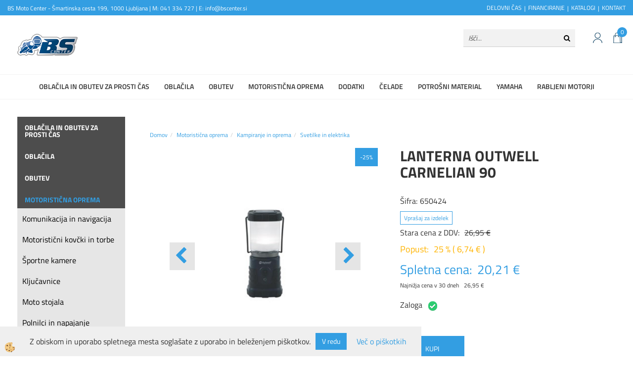

--- FILE ---
content_type: text/html
request_url: https://www.bscenter.si/motoristicna-oprema/kampiranje-in-oprema/orodje-in-dodatki/lanterna-outwell-carnelian-90/650424
body_size: 20044
content:
<!DOCTYPE html><html lang="sl"><head><meta charset="utf-8"><title>Lanterna Outwell Carnelian 90</title>
<meta name="description" content="Svetilke in elektrika. Kampiranje in oprema. Motoristična oprema. Lanterna Outwell Carnelian 90. " />
<meta name="keywords" content="Svetilke, elektrika, Kampiranje, oprema, Motoristična, oprema,Lanterna, Outwell, Carnelian, 90, " />
<link rel="alternate" hreflang="sl" href="/motoristicna-oprema/kampiranje-in-oprema/orodje-in-dodatki/lanterna-outwell-carnelian-90/650424" />
<link rel="alternate" href="/motoristicna-oprema/kampiranje-in-oprema/orodje-in-dodatki/lanterna-outwell-carnelian-90/650424" hreflang="x-default" /><link rel="canonical" href="https://www.bscenter.si/motoristicna-oprema/kampiranje-in-oprema/orodje-in-dodatki/lanterna-outwell-carnelian-90/650424" />
<meta property="fb:app_id" content="https://www.facebook.com/pages/Bs-center/341698028030?ref=hl" />
<meta property="og:title" content="Lanterna Outwell Carnelian 90" />
<meta property="og:image" content="https://www.bscenter.si/media/slikeIT/650424.jpg" />
<meta property="og:type" content="product" />
<meta property="og:url" content="https://www.bscenter.si/motoristicna-oprema/kampiranje-in-oprema/orodje-in-dodatki/lanterna-outwell-carnelian-90/650424" />
<meta property="og:description" content="" />
<script type="text/javascript">document.addEventListener("DOMContentLoaded", function(event) {ExternalJSArtikelView(96634,131024,'sl');});</script><meta name="viewport" content="width=device-width, initial-scale=1.0"><link rel="stylesheet" href="/skins/general.css?ver=1"><link rel="stylesheet" href="/skins/body.css?ver=1"><link rel="icon" href="/favicon.ico" /><script defer type="text/javascript" src="/js/all.js?5.702" onload="Initialize();"></script><script defer type="text/javascript" src="/js/js_swiper.js?5.702"></script><script defer type="text/javascript" src="/js/sl/js_validation.js?5.702"></script><script defer type="text/javascript" src="/js/sl/js_custom.js?5.702"></script><script type="text/javascript">
(function(w,d,s,l,i){w[l]=w[l]||[];w[l].push({'gtm.start': 
new Date().getTime(),event:'gtm.js'});var f=d.getElementsByTagName(s)[0], 
j=d.createElement(s),dl=l!='dataLayer'?'&l='+l:'';j.async=true;j.src=
'//www.googletagmanager.com/gtm.js?id='+i+dl;f.parentNode.insertBefore(j,f);
})(window,document,'script','dataLayer','GTM-TGF4K7');
</script></head><body class="p-sl  wsdetailart">
<noscript><iframe src="//www.googletagmanager.com/ns.html?id=GTM-TGF4K7" height="0" width="0" style="display:none;visibility:hidden"></iframe></noscript><div id="boostpage"></div><div class="modal fade" id="elModal" tabindex="-1" role="dialog" aria-labelledby="elModal" aria-hidden="true"><div class="modal-dialog" id="elModalDialog"><div class="modal-content"><div class="modal-header" id="elModalHeaderId">vsebina glave</div><div class="modal-body" id="elModalBodyId">vsebina body</div><div class="modal-footer" id="elModalFooterId"></div></div></div></div><script></script><div id="fb-root"></div><script>console.log('Facebook social  = ok');window.fbAsyncInit = function() {
FB.init({appId      : 'https://www.facebook.com/pages/Bs-center/341698028030?ref=hl',cookie     : true,  xfbml      : true,  version    : 'v6.0' });
};</script><div class="global_containter posebna">
    <div class="cart_top" id="cart_top"><div class="carttop"> <div class="jeziki"><div class="lan_a_sl"><a href="/domov">sl</a></div></div> <div class="kosaricaakcije"><div class="kosaricaakcije_prijavi"><a href="#" rel="nofollow" data-toggle="modal" data-target="#sheet" id="see"><i class="fa fa-user"></i><span>Prijavi se</span></a></div><div class="kosaricaakcije_registriraj"><a href="#" rel="nofollow" data-toggle="modal" data-target="#sheet2" id="see2"><i class="fa fa-unlock-alt"></i><span>Registriraj se</span></a></div><div class="kosaricaakcije_forgotpass"><a href="#" rel="nofollow" data-toggle="modal" data-target="#sheet3" id="see3"><i class="fa fa-question"></i><span>Ste pozabili geslo?</span></a></div></div> <div class="stanjekosarice"><div id="cart_info"><div class="stanjekosarice_carticon"><a href="#" rel="nofollow" data-toggle="modal" data-target="#popupCart"><img src="/images/site/cart.png" alt="Vaša košarica" /></a></div><div class="stanjekosarice_stanje" id="sitecart_vasakosara"><a href="#" rel="nofollow" data-toggle="modal" data-target="#popupCart"><i class="fa fa-shopping-cart"></i><span>Vaša košarica je še prazna</span></a></div></div></div> <div class="wishlist"></div> </div> <div class="modal fade" id="popupCart" tabindex="-1" role="dialog" aria-labelledby="popupCart" aria-hidden="true"><div class="modal-dialog">	<div class="modal-content">		<div class="modal-header"><button type="button" class="close" data-dismiss="modal" aria-hidden="true"><i class="fa fa-times"></i></button><div class="modal-title h4">Stanje košarice</div></div>		<div class="modal-body">Vaša košarica je še prazna</div>		<div class="modal-footer">			<button type="button" class="btn btn-default" data-dismiss="modal">Zapri košarico</button>		</div>	</div></div></div> <div class="modal fade" id="sheet" tabindex="-1" role="dialog" aria-labelledby="sheet" aria-hidden="true">	<div class="modal-dialog">	 <div class="modal-content"> <form method="post" id="frmlogin" name="frmlogin" action="#">	  <div class="modal-header"><button type="button" class="close" data-dismiss="modal" aria-hidden="true"><i class="fa fa-times"></i></button><div  class="modal-title h4">Prijavite se v spletno trgovino</div></div> 	 <div class="modal-body">		  <div class="row loginmodal">			  <div class="carttop_inputs_medium"><div class="form-group"><input class="form-control" name="form_username" type="email" placeholder="Uporabniško ime" /></div></div>		 		<div class="carttop_inputs_medium"><div class="form-group"><input class="form-control" name="form_password" type="password" placeholder="Geslo" /></div></div>			</div>		 </div>    <div class="modal-footer">			<button class="btn btn-primary" type="button" id="fbLogin">Facebook login</button><script>function statusChangeCallback(response) {console.log('statusChangeCallback');console.log(response);if (response.status === 'connected') {LoginInFBAPI();} else {console.log('Please log into this webpage.');}}function checkLoginState() {FB.getLoginStatus(function(response) { statusChangeCallback(response);});}function LoginInFBAPI() {console.log('Welcome!  Fetching your information.... ');FB.api('/me?fields=email,name,first_name,last_name', function(res){var name = res.name;var email = res.email;var first_name=res.first_name;var last_name=res.last_name;if (res.email!=''){setCookie('facebook-email', res.email, 1);}var fid = res.id;$.ajax({type: 'POST',url: '/ajax_fbreglogin.asp',async: false,data: {'name':name,'first_name':first_name, 'last_name':last_name,'email': email,'fid':fid},success: function(data){$('#fbLogin').hide();},complete: function() {window.location.reload();},error: function(xhr, textStatus, errorThrown) {console.log('ajax loading error...');return false;}});});}document.addEventListener('DOMContentLoaded', function(event){$('#fbLogin').on('click', function(){FB.getLoginStatus(function(response) { if (response.status === 'connected') {LoginInFBAPI();} else{FB.login(function(response) {LoginInFBAPI();}, {scope: 'public_profile,email'});}});});});</script>			<a href="#" rel="nofollow" data-toggle="modal" data-target="#sheet3" id="see3"><span>Ste pozabili geslo?</span></a>     <button type="button" class="btn btn-default" data-dismiss="modal">Zapri</button>     <button type="submit" class="btn btn-primary">Prijavi</button>    </div>	 </form>   </div>  </div> </div> <div class="modal fade" id="sheet2" tabindex="-1" role="dialog" aria-labelledby="sheet2" aria-hidden="true">	 <div class="modal-dialog">		<div class="modal-content">		 <div class="modal-header"><button type="button" class="close" data-dismiss="modal" aria-hidden="true"><i class="fa fa-times" ></i></button><div class="modal-title h4">Registracija</div>		<div class="modal-texttop"><p>&nbsp;</p>

<p>&nbsp;</p>
</div>		</div> 	 <div class="modal-body"><div id="skrijse"><ul class="nav nav-tabs">	<li class="active"><a href="#regfizicne" data-toggle="tab">REGISTRACIJA (fizične osebe)</a></li>	<li><a href="#regpravne" data-toggle="tab">REGISTRACIJA (pravne osebe)</a></li></ul></div><div class="tab-content"> <div class="tab-pane active" id="regfizicne">		<form method="post" name="frmregfiz" id="frmregfiz" action="#">			<input type="hidden" name="partner" value="1" />			<input type="hidden" name="baza" value="gen116" />			<div class="row"><div class="carttop_maintitle"><p>Registracija za fizične osebe</p></div></div>			<div class="row loginmodal">				<div class="carttop_inputs_medium"><div class="form-group"><input class="form-control" autocomplete="email" type="text" name="form_email" value="" placeholder="Email:" /></div></div>				<div class="carttop_inputs_medium"><div class="form-group"><input class="form-control" autocomplete="email" type="text"  name="form_email2" value="" maxlength="50" placeholder="Ponovi Email:" /></div></div>				<div class="carttop_inputs_medium"><div class="form-group"><input class="form-control" type="password" name="form_geslo"  maxlength="50" placeholder="Geslo:" /></div></div>				<div class="carttop_inputs_medium"><div class="form-group"><input class="form-control" type="password" name="form_geslo2" maxlength="50"  placeholder="Ponovi Geslo:" /></div></div>			</div>			<div class="row"><div class="carttop_maintitle"><p>Kontaktni podatki</p></div></div>			<div class="row loginmodal">				<div class="carttop_inputs_xlarge"><div class="form-group" id="SelectCboxDrzFiz"></div></div>				<div class="carttop_inputs_medium"><div class="form-group"><input class="form-control" autocomplete="given-name" type="text" name="kime" value="" maxlength="50" placeholder="Ime:" /></div></div>				<div class="carttop_inputs_medium"><div class="form-group"><input class="form-control" autocomplete="family-name" type="text" name="kpriimek" value="" maxlength="50" placeholder="Priimek:" /></div></div>				<div class="carttop_inputs_xlarge"><div class="form-group"><input class="form-control" autocomplete="street-address" type="text" name="knaslov" value="" maxlength="50" placeholder="Naslov:" /></div></div>				<div class="carttop_inputs_small"><div class="form-group"><input class="form-control" autocomplete="postal-code" onkeyup="FillPostName(this, $('#cboxRegFiz').val(),'kkrajfiz');" type="text"  name="kpostnast"  value="" placeholder="Poštna št." /></div></div>				<div class="carttop_inputs_large"><div class="form-group"><input class="form-control" autocomplete="address-level2" type="text" name="kkraj" id="kkrajfiz" value="" maxlength="50" placeholder="Poštna številka / pošta:" /></div></div>				<div class="carttop_inputs_medium"><div class="form-group"><input class="form-control" autocomplete="tel" type="text" name="ktelefon" value="" maxlength="50" placeholder="Telefon:"></div></div>				<div class="carttop_inputs_large"><div class="form-group"><input class="form-checkbox" type="checkbox" name="cboxGdprSpl"/>Strinjam se s&nbsp;<a onclick="ShowModalPopup('/ajax_splosnipogoji.asp?mid=sl','','elModal-lg OnTop');" title="terms">splošnimi pogoji poslovanja podjetja</a></div></div>				<div class="carttop_inputs_large"><div class="form-group"><input class="form-checkbox" type="checkbox" name="cboxGdprSeg"/>Strinjam se z uporabo podatkov za namen profiliranja/segmentiranja</div></div>			</div>   <div class="register_frmbtn"><div class="modal-textbottom"></div><button class="btn btn-primary" type="button" id="fbRegister">Facebook login</button><script>function statusChangeCallback(response) {console.log('statusChangeCallback');console.log(response);if (response.status === 'connected') {LoginInFBAPI();} else {console.log('Please log into this webpage.');}}function checkLoginState() {FB.getLoginStatus(function(response) { statusChangeCallback(response);});}function LoginInFBAPI() {console.log('Welcome!  Fetching your information.... ');FB.api('/me?fields=email,name,first_name,last_name', function(res){var name = res.name;var email = res.email;var first_name=res.first_name;var last_name=res.last_name;if (res.email!=''){setCookie('facebook-email', res.email, 1);}var fid = res.id;$.ajax({type: 'POST',url: '/ajax_fbreglogin.asp',async: false,data: {'name':name,'first_name':first_name, 'last_name':last_name,'email': email,'fid':fid},success: function(data){$('#fbRegister').hide();},complete: function() {window.location.reload();},error: function(xhr, textStatus, errorThrown) {console.log('ajax loading error...');return false;}});});}document.addEventListener('DOMContentLoaded', function(event){$('#fbRegister').on('click', function(){FB.getLoginStatus(function(response) { if (response.status === 'connected') {LoginInFBAPI();} else{FB.login(function(response) {LoginInFBAPI();}, {scope: 'public_profile,email'});}});});});</script>	<button type="button" class="btn btn-default" data-dismiss="modal">Zapri</button> <button type="submit" class="btn btn-primary">Registriraj se</button></div>		</form> </div><div class="tab-pane" id="regpravne">		<form name="frmregpra" id="frmregpra" method="post" action="#" novalidate="novalidate" >			<input type="hidden" name="partner" value="2" />			<input type="hidden" name="baza" value="gen116" />			<input type="hidden" id="taxvalid" name="taxvalid" value="false" />    		<div class="row"><div class="carttop_maintitle"><p>Registracija za pravne osebe</p></div></div>			<div class="row loginmodal">    		<div class="carttop_inputs_medium"><div class="form-group"><input class="form-control" type="text" name="form_email" value="" maxlength="50" placeholder="Email:" /></div></div>    		<div class="carttop_inputs_medium"><div class="form-group"><input class="form-control" type="text" name="form_email2" value="" maxlength="50" placeholder="Ponovi Email:" /></div></div>    		<div class="carttop_inputs_medium"><div class="form-group"><input class="form-control" type="password"  name="form_geslo" value="" maxlength="50" placeholder="Geslo:" /></div></div>    		<div class="carttop_inputs_medium"><div class="form-group"><input class="form-control" type="password"  name="form_geslo2" value="" maxlength="50" placeholder="Ponovi Geslo:" /></div></div>		</div>    		<div class="row"><div class="carttop_maintitle"><p>Podatki podjetja</p></div></div>			<div class="row loginmodal"><div class="carttop_inputs_medium"><div class="form-group vatinput"><select id="vatnumberprefix" name="vatnumberprefix" class="vatpredpona"><option selected="selected">SI</option></select><input class="form-control" type="text" name="form_davcna" id="vatnumber" value="" maxlength="20" placeholder="Davčna številka" /></div></div>				<div class="carttop_inputs_small"><div class="form-group"><button id="vatbuttoncheckerreg" type="button" onclick="CheckVatNumberReg('VALID','NOT VALID', 'False');" class="btn btn-default">Preveri</button></div></div>				<div class="carttop_inputs_small"><div class="form-group" id="tax_response"></div></div>    		<div class="carttop_inputs_large"><div class="form-group"><input class="form-control" type="text" name="form_podjetje" value="" maxlength="52" placeholder="Ime podjetja:" /></div></div>    		<div class="carttop_inputs_xlarge"><div class="form-group"><input class="form-control" type="text" name="form_naslov" value="" maxlength="100" placeholder="Naslov:" /></div></div>    		<div class="carttop_inputs_small"><div class="form-group"><input class="form-control" type="text" name="form_postnast"  value="" placeholder="Poštna št." /></div></div>			<div class="carttop_inputs_large"><div class="form-group"><input class="form-control" type="text" name="form_kraj" value="" maxlength="50" placeholder="Poštna številka / pošta:" /></div></div>		</div>    		<div class="row"><div class="carttop_maintitle"><p>Kontaktni podatki</p></div></div>			<div class="row loginmodal">				<div class="carttop_inputs_xlarge"><div class="form-group" id="SelectCboxDrzPra"></div></div>				<div class="carttop_inputs_medium"><div class="form-group"><input class="form-control" type="text" name="kime" value="" maxlength="50" placeholder="Ime:" /></div></div>				<div class="carttop_inputs_medium"><div class="form-group"><input class="form-control" type="text" name="kpriimek" value="" maxlength="50" placeholder="Priimek:" /></div></div>				<div class="carttop_inputs_xlarge"><div class="form-group"><input class="form-control" type="text" name="knaslov" value="" maxlength="50" placeholder="Naslov:" /></div></div>				<div class="carttop_inputs_small"><div class="form-group"><input class="form-control" type="text" onkeyup="FillPostName(this, $('#cboxRegPra').val(),'kkrajpra');" name="kpostnast" value="" placeholder="Poštna št." /></div></div>				<div class="carttop_inputs_large"><div class="form-group"><input class="form-control" type="text" name="kkraj" id="kkrajpra" value="" maxlength="50" placeholder="Poštna številka / pošta:" /></div></div>				<div class="carttop_inputs_medium"><div class="form-group"><input class="form-control" type="text" name="ktelefon" value="" maxlength="50" placeholder="Telefon:"></div></div>				<div class="carttop_inputs_large"><div class="form-group"><input class="form-checkbox" type="checkbox" name="cboxGdprSpl"/>Strinjam se s&nbsp;<a onclick="ShowModalPopup('/ajax_splosnipogoji.asp?mid=sl','','elModal-lg OnTop');" title="terms">splošnimi pogoji poslovanja podjetja</a></div></div>				<div class="carttop_inputs_large"><div class="form-group"><input class="form-checkbox" type="checkbox" name="cboxGdprSeg"/>Strinjam se z uporabo podatkov za namen profiliranja/segmentiranja</div></div>		</div>   <div class="register_frmbtn">	<button type="button" class="btn btn-default" data-dismiss="modal">Zapri</button> <button type="submit" class="btn btn-primary">Registriraj se</button></div>		</form></div></div></div></div></div></div><div class="modal fade" id="sheet3" tabindex="-1" role="dialog" aria-labelledby="sheet3" aria-hidden="true">		<form method="post" id="frmforgotpass" name="frmforgotpass">		<input type="hidden" name="tokenforgotpass" value="397117584"/>		<div class="modal-dialog">			<div class="modal-content">				<div class="modal-header"><button type="button" class="close" data-dismiss="modal" aria-hidden="true"><i class="fa fa-times"></i></button><div class="modal-title h4">Ste pozabili geslo?</div></div> 			<div class="modal-body">						<div class="row loginmodal"><div class="carttop_inputs_xlarge"><div class="form-group"><input class="form-control" name="form_forgotemail" id="form_forgotemail" type="email" placeholder="Email:"></div></div></div>						<div class="divSuccess" id="divSuccess"></div>				</div>      <div class="modal-footer">        <button type="button" class="btn btn-default" data-dismiss="modal">Zapri</button>        <button type="submit" class="btn btn-primary">Pošljite mi geslo</button>      </div>    </div>  </div>	</form></div><script type="text/javascript">document.addEventListener("DOMContentLoaded", function(event) { LoadDrzave('sl');$('#sheet2').on('show.bs.modal', function (e){$('#frmregfiz').bootstrapValidator({message: 'Polje je obvezno',feedbackIcons: {valid: 'fa fa-check', invalid: 'fa fa-times', validating: 'fa fa-refresh'},submitHandler: function(validator, form, submitButton) {RegisterUser(form, 'sl', validator);},fields: { form_email: {validators: {notEmpty: {message: 'Polje je obvezno'},emailAddress: {message: 'Prosimo vpišite pravi E-naslov'},stringLength: { min: 0, message: 'Uporabnik z emailom že obstaja'},}},form_email2: {validators: {notEmpty: {message: 'Polje je obvezno'},identical:{field:'form_email',message:'Email naslova se ne ujemata'},stringLength: { min: 0, message: 'Email naslova se ne ujemata'},}},form_geslo: {validators: {notEmpty: {message: 'Polje je obvezno'},stringLength: { min: 6,max: 30, message: 'Polje zahteva 6 znakov'},}},form_geslo2: {validators: {notEmpty: {message: 'Polje je obvezno'},identical:{field:'form_geslo',message:'Gesli se ne ujemata'},}},kime: {validators: {notEmpty: {message: 'Polje je obvezno'},stringLength: { min: 2, max:50, message: 'Polje zahteva 2 znakov'},}},kpriimek: {validators: {notEmpty: {message: 'Polje je obvezno'},stringLength: { min: 3, max:50, message: 'Polje zahteva 5 znakov'},}},ktelefon: {validators: {notEmpty: {message: 'Polje je obvezno'},stringLength: { min: 9, max:20, message: 'Polje zahteva 9 znakov'},}},knaslov: {validators: {notEmpty: {message: 'Polje je obvezno'},stringLength: { min: 3, max:50, message: 'Polje zahteva 5 znakov'},}},kpostnast: {validators: {notEmpty: {message: 'Polje je obvezno'},}},kkraj: {validators: {notEmpty: {message: 'Polje je obvezno'},stringLength: { min: 2, max:50, message: 'Polje zahteva 2 znakov'},}},cboxGdprSpl: {validators: {notEmpty: {message: 'Polje je obvezno'},}},}});});$('#sheet2').on('show.bs.modal', function (e){$('#frmregpra').bootstrapValidator({message: 'Polje je obvezno',feedbackIcons: {valid: 'fa fa-check', invalid: 'fa fa-times', validating: 'fa fa-refresh'},submitHandler: function(validator, form, submitButton) {RegisterUser(form, 'sl', validator);},fields: { form_email: {validators: {notEmpty: {message: 'Polje je obvezno'},emailAddress: {message: 'Prosimo vpišite pravi E-naslov'},stringLength: { min: 0, message: 'Uporabnik z emailom že obstaja'},}},form_email2: {validators: {identical:{field:'form_email', message:'Prosimo vpišite pravi E-naslov'},stringLength: { min: 0, message: 'Email naslova se ne ujemata'},}},form_geslo: {validators: {notEmpty: {message: 'Polje je obvezno'},stringLength: { min: 6,max: 30, message: 'Polje zahteva 6 znakov'},}},form_geslo2: {validators: {notEmpty: {message: 'Polje je obvezno'},identical:{field:'form_geslo',message:'Gesli se ne ujemata'},}},form_davcna: {validators: {notEmpty: {message: 'Polje je obvezno'},}},form_ddvDa: {validators: {notEmpty: {message: 'Polje je obvezno'},}},form_podjetje: {validators: {notEmpty: {message: 'Polje je obvezno'},stringLength: { min: 4, max:50, message: 'Polje zahteva 5 znakov'},}},form_naslov: {validators: {notEmpty: {message: 'Polje je obvezno'},stringLength: { min: 4, max:50, message: 'Polje zahteva 5 znakov'},}},form_postnast: {validators: {notEmpty: {message: 'Polje je obvezno'},}},form_kraj: {validators: {notEmpty: {message: 'Polje je obvezno'},stringLength: { min: 2, max:50, message: 'Polje zahteva 2 znakov'},}},kime: {validators: {notEmpty: {message: 'Polje je obvezno'},stringLength: { min: 2, max:50, message: 'Polje zahteva 2 znakov'},}},kpriimek: {validators: {notEmpty: {message: 'Polje je obvezno'},stringLength: { min: 2, max:50, message: 'Polje zahteva 2 znakov'},}},ktelefon: {validators: {notEmpty: {message: 'Polje je obvezno'},stringLength: { min: 9, max:20, message: 'Polje zahteva 9 znakov'},}},knaslov: {validators: {notEmpty: {message: 'Polje je obvezno'},stringLength: { min: 3, max:50, message: 'Polje zahteva 5 znakov'},}},kpostnast: {validators: {notEmpty: {message: 'Polje je obvezno'},}},kkraj: {validators: {notEmpty: {message: 'Polje je obvezno'},stringLength: { min: 2, max:50, message: 'Polje zahteva 2 znakov'},}},cboxGdprSpl: {validators: {notEmpty: {message: 'Polje je obvezno'},}},}});});$('#sheet3').on('show.bs.modal', function (e){$('#frmforgotpass').bootstrapValidator({message: 'Polje je obvezno',feedbackIcons: {valid: 'fa fa-unlock', invalid: 'fa fa-times', validating: 'fa fa-refresh'},submitHandler: function(validator, form, submitButton) {ForgetPassword(form, validator);},
fields: { form_forgotemail: {validators: {notEmpty: {message: 'Polje je obvezno'},emailAddress: {message: 'Prosimo vpišite pravi E-naslov'},stringLength: { min: 0, message: 'Uporabnik z email naslovom ne obstaja'},}},}});});$('#sheet').on('show.bs.modal', function (e){$('#frmlogin').bootstrapValidator({live: 'disabled',message: 'Polje je obvezno',feedbackIcons: {valid: 'fa fa-unlock', invalid: 'fa fa-times', validating: 'fa fa-refresh'},submitHandler: function(validator, form, submitButton) {LoginAuth(form, validator);},fields: { form_username: { validators: {notEmpty: {message: 'Polje je obvezno'},stringLength: {min: 4,message: 'Polje je obvezno'},}},form_password: {validators: {notEmpty: {message: 'Polje je obvezno'},stringLength: {min: 1,message: 'Geslo ni pravilno'},}}}});}); });</script> <script>document.addEventListener('DOMContentLoaded', function(event){
(function(d, s, id) {
var js, fjs = d.getElementsByTagName(s)[0];if (d.getElementById(id)) return;js = d.createElement(s); js.id = id;js.src = "//connect.facebook.net/en_US/sdk.js";fjs.parentNode.insertBefore(js, fjs);}(document, 'script', 'facebook-jssdk'));
});</script></div>
    <div class="mobilemenu" id="mobilemenu">
        <div class="close_m_menu"><a id="close_m_menu"><i class="fa fa-close"></i></a></div>
        
    </div>
    <section class="headtop">
        <div class="container">
            <div class="row">
                <div class="htbox"><p>BS Moto Center - &Scaron;martinska cesta 199, 1000 Ljubljana | M: 041 334 727 | E: info@bscenter.si</p>
</div>
                <div class="htbox"><ul>
	<li><a href="https://www.bscenter.si/o_podjetju">DELOVNI ČAS</a></li>
	<li><a href="https://www.bscenter.si/financiranje">FINANCIRANJE</a></li>
	<li><a href="https://www.bscenter.si/katalogi">KATALOGI</a></li>
	<li><a href="https://www.bscenter.si/kontakt">KONTAKT</a></li>
</ul>
</div>             
            </div>
        </div>
    </section>
    <header class="header" id="myheader">
        <div class="container">
            <div class="row">
                <div class="logo"><div class="innerbox"><a href="/domov" ><img src="/images/site/sl/logo.png" alt="Element B2B" title="Element B2B" /></a></div></div>
                <div class="mobile_cart_menu visible-xs"><a data-toggle="collapse" data-target=".navbar-collapse"><i class="fa fa-bars"></i></a></div>
                <div class="headiconsbox">
                    <!-- <div class="langopen" id="langopen"><a onclick="ToggleLang();" id="showlang"><img alt="" src="/images/site/lang.png"/></a></div> -->
                    <div class="cartopen"><a href="#" rel="nofollow" data-toggle="modal" data-target="#popupCart"><img alt="" src="/images/site/cart.png"/><span id="sccount"></span></a></div>
                    <div class="profileopen" id="profileopen"><a onclick="ToggleProfile();" id="showprofile"><img alt="" src="/images/site/user.png"/></a></div>
                </div>
                <div class="searchbox"><form role="form" method="post" id="webshopsearchbox" action="/default.asp?mid=sl&amp;pID=webshopsearch"><div class="input-group"><input class="form-control" type="text" name="txtsearchtext" id="txtsearchtext" value="" placeholder="Išči..."/><span class="input-group-btn"><button id="src_button" class="btn btn-default" type="submit"><i class="fa fa-search"></i><span>IŠČI</span></button></span></div></form></div>
            </div>
        </div>
        <nav><div class="container"><div class="row"><div class="navbar-collapse collapse"><ul class="nav navbar-nav"><li class=""><a  href="/default.asp?mid=sl&pid=modul_it&wid=54976">Oblačila in obutev za prosti čas</a></li><li class=""><a  href="/moto-oblacila">Oblačila</a></li><li class=""><a  href="/obutev">Obutev</a></li><li class="active"><a  href="/motoristicna_oprema">Motoristična oprema</a></li><li class=""><a  href="/dodatki">Dodatki</a></li><li class=""><a  href="/celade">Čelade</a></li><li class=""><a  href="/potrosni_material">Potrošni material</a></li><li class=""><a  href="/yamaha_1">Yamaha</a></li><li class=""><a  href="/default.asp?mid=sl&pid=modul_it&wid=54892">Rabljeni motorji</a></li><li id="xxfinanciranje1" class=""><a  href="/financiranje_1">Financiranje</a></li><li id="xxposebnaponudba1" class=""><a  href="/outlet">Outlet</a></li><li id="xxrabljenimotorji" class=""><a  href="/rabljeni-motorji">Rabljeni motorji</a></li><script type="text/javascript">document.addEventListener("DOMContentLoaded", function(event) { });</script></ul></div></div></div></nav>
    </header>
    <section class="mainbanner" id="mainbanner"><div class="container"></div></section>
    <section class="maincontent">
        <div class="container">
            <div class="row">
                <div class="mainfull w1">
                        <div class="innerbox">
                            <div class="row">
                                <div class="mainleft art1 news1">
                                    <div class="seknavi"><div class="naviit_menu"><div id="navi_it" class="navi_it arrowlistmenu"><ul><li name="navi54976" id="navi54976"><a href="/default.asp?mid=sl&pid=modul_it&wid=54976"><span>Oblačila in obutev za prosti čas</span></a><ul></ul></li></ul><ul><li name="navi6389" id="navi6389" class="submenu"><a href="#"><span>Oblačila</span></a><ul><li name="navi6401" id="navi6401" class="submenu2 sekundarna"><a href="/motoristicne_hlace">Motoristične hlače</a><ul><li name="navi6403" id="navi6403"  class="terciarna"><a href=" /moske_tekstilne_hlace">Moške tekstilne hlače</a></li><li name="navi15612" id="navi15612"  class="terciarna"><a href=" /default.asp?mid=sl&pid=modul_it&wid=15612">Ženske tekstilne hlače</a></li><li name="navi6404" id="navi6404"  class="terciarna"><a href=" /moske_usnjene_hlace">Moške usnjene hlače</a></li><li name="navi6406" id="navi6406"  class="terciarna"><a href=" /zenske_usnjene_hlace">Ženske usnjene hlače</a></li><li name="navi15611" id="navi15611"  class="terciarna"><a href=" /default.asp?mid=sl&pid=modul_it&wid=15611">Otroške moto hlače</a></li></ul></li><li name="navi6407" id="navi6407" class="submenu2 sekundarna"><a href="/motoristicne_jakne">Motoristične jakne</a><ul><li name="navi6408" id="navi6408"  class="terciarna"><a href=" /moske_tekstilne_jakne">Moške tekstilne jakne</a></li><li name="navi15615" id="navi15615"  class="terciarna"><a href=" /default.asp?mid=sl&pid=modul_it&wid=15615">Ženske tekstilne jakne</a></li><li name="navi6409" id="navi6409"  class="terciarna"><a href=" /moske_usnjene_jakne">Moške usnjene jakne</a></li><li name="navi6412" id="navi6412"  class="terciarna"><a href=" /zenske_usnjene_jakne">Ženske usnjene jakne</a></li></ul></li><li name="navi6431" id="navi6431" class="submenu2 sekundarna"><a href="/motoristicni_kombinezoni">Motoristični kombinezoni</a><ul><li name="navi6433" id="navi6433"  class="terciarna"><a href=" /dvodelni_kombinezoni">Dvodelni kombinezoni</a></li><li name="navi6432" id="navi6432"  class="terciarna"><a href=" /moto_drsniki">Moto drsniki</a></li></ul></li><li name="navi6413" id="navi6413" class="sekundarna"><a href="/motoristicne_rokavice">Motoristične rokavice</a><ul><li name="navi6415" style="display:none;" id="navi6415"  class="terciarna"><a href=" /moske_moto_rokavice">Moške moto rokavice</a></li></ul></li><li name="navi6390" id="navi6390" class="submenu2 sekundarna"><a href="/cross_oblacila">Cross oblačila</a><ul><li name="navi6392" id="navi6392"  class="terciarna"><a href=" /cross_hlace">Cross hlače</a></li><li name="navi6393" id="navi6393"  class="terciarna"><a href=" /cross_majice">Cross majice</a></li><li name="navi13823" id="navi13823"  class="terciarna"><a href=" /default.asp?mid=sl&pid=modul_it&wid=13823">Cross rokavice</a></li></ul></li><li name="navi6429" id="navi6429" class="sekundarna"><a href="/usnjeni_brezrokavniki">Usnjeni brezrokavniki</a><ul><li name="navi6430" style="display:none;" id="navi6430"  class="terciarna"><a href=" /default.asp?mid=sl&pid=modul_it&wid=6430">Usnjeni brezrokavniki</a></li></ul></li><li name="navi6395" id="navi6395" class="sekundarna"><a href="/dezna_oblacila">Dežna oblačila</a><ul><li name="navi6396" style="display:none;" id="navi6396"  class="terciarna"><a href=" /dezna_motoristicna_oblacila">Dežna oblačila</a></li></ul></li><li name="navi6423" id="navi6423" class="sekundarna"><a href="/odsevna_oblacila">Odsevna oblačila</a><ul><li name="navi6424" style="display:none;" id="navi6424"  class="terciarna"><a href=" /default.asp?mid=sl&pid=modul_it&wid=6424">Odsevna oblačila</a></li></ul></li><li name="navi54912" id="navi54912" class="sekundarna"><a href="/default.asp?mid=sl&pid=modul_it&wid=54912">Podkape, rute</a><ul><li name="navi54916" style="display:none;" id="navi54916"  class="terciarna"><a href=" /default.asp?mid=sl&pid=modul_it&wid=54916">Podkape, rute</a></li></ul></li><li name="navi6399" id="navi6399" class="sekundarna"><a href="/ledvicni_pasovi">Ledvični pasovi</a><ul><li name="navi6400" style="display:none;" id="navi6400"  class="terciarna"><a href=" /default.asp?mid=sl&pid=modul_it&wid=6400">Ledvični pasovi</a></li></ul></li><li name="navi54914" id="navi54914" class="sekundarna"><a href="/default.asp?mid=sl&pid=modul_it&wid=54914">Tube, ovratniki</a><ul><li name="navi54915" style="display:none;" id="navi54915"  class="terciarna"><a href=" /default.asp?mid=sl&pid=modul_it&wid=54915">Tube, ovratniki</a></li></ul></li><li name="navi6435" id="navi6435" class="sekundarna"><a href="/zascita_telesa">Zaščita telesa</a><ul><li name="navi6436" style="display:none;" id="navi6436"  class="terciarna"><a href=" /default.asp?mid=sl&pid=modul_it&wid=6436">Zaščita telesa</a></li></ul></li><li name="navi15609" id="navi15609" class="sekundarna"><a href="/default.asp?mid=sl&pid=modul_it&wid=15609">Funkcionalno perilo</a><ul><li name="navi15610" style="display:none;" id="navi15610"  class="terciarna"><a href=" /default.asp?mid=sl&pid=modul_it&wid=15610">Funkcionalno perilo</a></li></ul></li><li name="navi54906" id="navi54906" class="submenu2 sekundarna"><a href="/default.asp?mid=sl&pid=modul_it&wid=54906">Druga oblačila</a><ul><li name="navi54908" id="navi54908"  class="terciarna"><a href=" /default.asp?mid=sl&pid=modul_it&wid=54908">Jakne, jope in flisi</a></li><li name="navi54907" id="navi54907"  class="terciarna"><a href=" /default.asp?mid=sl&pid=modul_it&wid=54907">Kape</a></li><li name="navi54909" id="navi54909"  class="terciarna"><a href=" /default.asp?mid=sl&pid=modul_it&wid=54909">Majice</a></li><li name="navi54911" id="navi54911"  class="terciarna"><a href=" /default.asp?mid=sl&pid=modul_it&wid=54911">Hlače</a></li><li name="navi54910" id="navi54910"  class="terciarna"><a href=" /default.asp?mid=sl&pid=modul_it&wid=54910">Druga oblačila</a></li></ul></li></ul></li></ul><ul><li name="navi6322" id="navi6322" class="submenu"><a href="#"><span>Obutev</span></a><ul><li name="navi6331" id="navi6331" class="sekundarna"><a href="/touring_motoristicni_skornji">Touring motoristični škornji</a><ul><li name="navi8067" style="display:none;" id="navi8067"  class="terciarna"><a href=" /default.asp?mid=sl&pid=modul_it&wid=8067">Touring motoristični škornji</a></li></ul></li><li name="navi15619" id="navi15619" class="sekundarna"><a href="/default.asp?mid=sl&pid=modul_it&wid=15619">Racing motoristični škornji</a><ul><li name="navi15620" style="display:none;" id="navi15620"  class="terciarna"><a href=" /default.asp?mid=sl&pid=modul_it&wid=15620">Racing motoristični škornji</a></li></ul></li><li name="navi6333" id="navi6333" class="sekundarna"><a href="/zenski_motoristicni_skornji">Ženski motoristični škornji</a><ul><li name="navi8068" style="display:none;" id="navi8068"  class="terciarna"><a href=" /default.asp?mid=sl&pid=modul_it&wid=8068">Ženski motoristični škornji</a></li></ul></li><li name="navi6323" id="navi6323" class="sekundarna"><a href="/enduro_in_cross_motoristicni_skornji">Enduro in cross škornji</a><ul><li name="navi8065" style="display:none;" id="navi8065"  class="terciarna"><a href=" /default.asp?mid=sl&pid=modul_it&wid=8065">Enduro in cross škornji</a></li></ul></li><li name="navi6329" id="navi6329" class="submenu2 sekundarna"><a href="/rezervni_deli">Rezervni deli</a><ul><li name="navi54881" id="navi54881"  class="terciarna"><a href=" /default.asp?mid=sl&pid=modul_it&wid=54881">Rezervni deli</a></li><li name="navi54975" id="navi54975"  class="terciarna"><a href=" /default.asp?mid=sl&pid=modul_it&wid=54975">Rezervni deli obutve</a></li></ul></li></ul></li></ul><ul><li name="navi6241" id="navi6241" class="submenu"><a href="#"><span>Motoristična oprema</span></a><ul><li name="navi6446" id="navi6446" class="submenu2 sekundarna"><a href="/komunikacija_in_navigacija">Komunikacija in navigacija</a><ul><li name="navi6447" id="navi6447"  class="terciarna"><a href=" /komunikacija">Komunikacija</a></li><li name="navi54929" id="navi54929"  class="terciarna"><a href=" /default.asp?mid=sl&pid=modul_it&wid=54929">Nosilci in torbice</a></li><li name="navi21580" id="navi21580"  class="terciarna"><a href=" /default.asp?mid=sl&pid=modul_it&wid=21580">Ostalo</a></li></ul></li><li name="navi6255" id="navi6255" class="submenu2 sekundarna"><a href="/motoristicni_kovcki_in_torbe">Motoristični kovčki in torbe</a><ul><li name="navi6258" id="navi6258"  class="terciarna"><a href=" /motoristicni_kovcki">Motoristični kovčki</a></li><li name="navi6261" id="navi6261"  class="terciarna"><a href=" /tank_torbe">Tank torbe</a></li><li name="navi6260" id="navi6260"  class="terciarna"><a href=" /stranske_torbe">Stranske torbe</a></li><li name="navi6262" id="navi6262"  class="terciarna"><a href=" /zadnje_moto_torbe">Zadnje moto torbe</a></li><li name="navi6259" id="navi6259"  class="terciarna"><a href=" /nahrbtniki_in_torbice">Nahrbtniki in torbice</a></li><li name="navi8323" id="navi8323"  class="terciarna"><a href=" /default.asp?mid=sl&pid=modul_it&wid=8323">Potovalne vreče/torbe</a></li></ul></li><li name="navi6244" id="navi6244" class="sekundarna"><a href="/sportne_kamere">Športne kamere</a><ul><li name="navi54937" style="display:none;" id="navi54937"  class="terciarna"><a href=" /default.asp?mid=sl&pid=modul_it&wid=54937">Dodatki za športne kamere</a></li></ul></li><li name="navi6246" id="navi6246" class="submenu2 sekundarna"><a href="/kljucavnice">Ključavnice</a><ul><li name="navi6247" id="navi6247"  class="terciarna"><a href=" /disk_kljucavnice">Disk ključavnice</a></li><li name="navi6248" id="navi6248"  class="terciarna"><a href=" /pletenice">Pletenice</a></li><li name="navi6250" id="navi6250"  class="terciarna"><a href=" /verige_">Verige</a></li><li name="navi54949" id="navi54949"  class="terciarna"><a href=" /default.asp?mid=sl&pid=modul_it&wid=54949">Druge oblike</a></li></ul></li><li name="navi6263" id="navi6263" class="submenu2 sekundarna"><a href="/moto_stojala">Moto stojala</a><ul><li name="navi6264" id="navi6264"  class="terciarna"><a href=" /default.asp?mid=sl&pid=modul_it&wid=6264">Moto stojala</a></li><li name="navi54935" id="navi54935"  class="terciarna"><a href=" /default.asp?mid=sl&pid=modul_it&wid=54935">Dodatki za moto stojala</a></li></ul></li><li name="navi6267" id="navi6267" class="sekundarna"><a href="/polnilci_in_napajanje">Polnilci in napajanje</a><ul><li name="navi6268" style="display:none;" id="navi6268"  class="terciarna"><a href=" /default.asp?mid=sl&pid=modul_it&wid=6268">Polnilci in napajanje</a></li></ul></li><li name="navi54927" id="navi54927" class="submenu2 sekundarna"><a href="/default.asp?mid=sl&pid=modul_it&wid=54927">Za delavnico</a><ul><li name="navi54928" id="navi54928"  class="terciarna"><a href=" /default.asp?mid=sl&pid=modul_it&wid=54928">Orodja in pripomočki</a></li><li name="navi54954" id="navi54954"  class="terciarna"><a href=" /default.asp?mid=sl&pid=modul_it&wid=54954">Za delavnico</a></li></ul></li><li name="navi54930" id="navi54930" class="submenu2 sekundarna"><a href="/default.asp?mid=sl&pid=modul_it&wid=54930">Dodatna oprema</a><ul><li name="navi54931" id="navi54931"  class="terciarna"><a href=" /default.asp?mid=sl&pid=modul_it&wid=54931">Vrvi, trakovi</a></li><li name="navi54938" id="navi54938"  class="terciarna"><a href=" /default.asp?mid=sl&pid=modul_it&wid=54938">Dodatna oprema</a></li><li name="navi54941" id="navi54941"  class="terciarna"><a href=" /default.asp?mid=sl&pid=modul_it&wid=54941">Merilci</a></li><li name="navi54932" id="navi54932"  class="terciarna"><a href=" /default.asp?mid=sl&pid=modul_it&wid=54932">Oprema razno</a></li></ul></li><li name="navi6269" id="navi6269" class="submenu2 sekundarna"><a href="/kampiranje-in-oprema">Kampiranje in oprema</a><ul><li name="navi45424" id="navi45424"  class="terciarna"><a href=" /default.asp?mid=sl&pid=modul_it&wid=45424">Bivanjski šotori</a></li><li name="navi41852" id="navi41852"  class="terciarna"><a href=" /default.asp?mid=sl&pid=modul_it&wid=41852">Dodatki za šotore</a></li><li name="navi54921" id="navi54921"  class="terciarna"><a href=" /default.asp?mid=sl&pid=modul_it&wid=54921">Spalne vreče</a></li><li name="navi54841" id="navi54841"  class="terciarna"><a href=" /default.asp?mid=sl&pid=modul_it&wid=54841">Blazine in ležalne podloge</a></li><li name="navi21575" id="navi21575"  class="terciarna"><a href=" /default.asp?mid=sl&pid=modul_it&wid=21575">Zložljivi stoli in ležalniki</a></li><li name="navi54939" id="navi54939"  class="terciarna"><a href=" /default.asp?mid=sl&pid=modul_it&wid=54939">Zložljive mize in omare</a></li><li name="navi54940" id="navi54940"  class="terciarna"><a href=" /default.asp?mid=sl&pid=modul_it&wid=54940">Kuhanje in pečenje</a></li><li name="navi53421" id="navi53421"  class="terciarna"><a href=" /default.asp?mid=sl&pid=modul_it&wid=53421">Noži</a></li><li name="navi7112" id="navi7112"  class="terciarna"><a href=" /gospodinjstvo-za-kampiranje">Gospodinjstvo za kampiranje</a></li><li name="navi42865" id="navi42865"  class="terciarna"><a href=" /default.asp?mid=sl&pid=modul_it&wid=42865">Voda in sanitarije</a></li><li name="navi42863" id="navi42863"  class="terciarna"><a href=" /default.asp?mid=sl&pid=modul_it&wid=42863">Posoda in pribor</a></li><li name="navi41855" id="navi41855"  class="terciarna"><a href=" /default.asp?mid=sl&pid=modul_it&wid=41855">Svetilke in elektrika</a></li><li name="navi54934" id="navi54934"  class="terciarna"><a href=" /default.asp?mid=sl&pid=modul_it&wid=54934">Ostali šotori in paviljoni</a></li><li name="navi42861" id="navi42861"  class="terciarna"><a href=" /default.asp?mid=sl&pid=modul_it&wid=42861">Ostala oprema</a></li><li name="navi6271" id="navi6271"  class="terciarna"><a href=" /orodje-in-dodatki">Orodje in dodatki</a></li></ul></li></ul></li></ul><ul><li name="navi6163" id="navi6163" class="submenu"><a href="#"><span>Dodatki</span></a><ul><li name="navi6182" id="navi6182" class="submenu2 sekundarna"><a href="/izpusni-sistemi-akrapovic">Izpušni sistemi</a><ul><li name="navi6189" id="navi6189"  class="terciarna"><a href=" /yamaha_3">Yamaha</a></li><li name="navi54972" id="navi54972"  class="terciarna"><a href=" /default.asp?mid=sl&pid=modul_it&wid=54972">Ostali</a></li></ul></li><li name="navi6190" id="navi6190" class="sekundarna"><a href="/krmila">Krmila</a><ul><li name="navi6191" style="display:none;" id="navi6191"  class="terciarna"><a href=" /default.asp?mid=sl&pid=modul_it&wid=6191">Krmila</a></li></ul></li><li name="navi21556" id="navi21556" class="sekundarna"><a href="/default.asp?mid=sl&pid=modul_it&wid=21556">Ogrevalne ročke</a><ul><li name="navi21557" style="display:none;" id="navi21557"  class="terciarna"><a href=" /default.asp?mid=sl&pid=modul_it&wid=21557">Ogrevalne ročke</a></li></ul></li><li name="navi6192" id="navi6192" class="submenu2 sekundarna"><a href="/nosilci_kovckov_in_plosce">Nosilci kovčkov in plošče</a><ul><li name="navi6203" id="navi6203"  class="terciarna"><a href=" /yamaha">Yamaha</a></li><li name="navi6196" id="navi6196"  class="terciarna"><a href=" /honda">Honda</a></li><li name="navi6200" id="navi6200"  class="terciarna"><a href=" /suzuki">Suzuki</a></li><li name="navi6202" id="navi6202"  class="terciarna"><a href=" /univerzalne_plosce">Univerzalne plošče</a></li></ul></li><li name="navi6204" id="navi6204" class="sekundarna"><a href="/default.asp?mid=sl&pid=modul_it&wid=6204">Ogledala</a><ul><li name="navi6205" style="display:none;" id="navi6205"  class="terciarna"><a href=" /ogledala">Ogledala</a></li></ul></li><li name="navi6210" id="navi6210" class="sekundarna"><a href="/rocaj_krmila">Ročaj krmila</a><ul><li name="navi6211" style="display:none;" id="navi6211"  class="terciarna"><a href=" /krmila-rocaj">Ročaj krmila</a></li></ul></li><li name="navi6212" id="navi6212" class="sekundarna"><a href="/rocica_sklopke_zavore">Ročica sklopke/zavore</a><ul><li name="navi6213" style="display:none;" id="navi6213"  class="terciarna"><a href=" /rocica-sklopke-zavore">Ročica sklopke/zavore</a></li></ul></li><li name="navi6214" id="navi6214" class="sekundarna"><a href="/smerokazi">Smerokazi</a><ul><li name="navi6215" style="display:none;" id="navi6215"  class="terciarna"><a href=" /default.asp?mid=sl&pid=modul_it&wid=6215">Smerokazi</a></li></ul></li><li name="navi6216" id="navi6216" class="sekundarna"><a href="/stekla">Stekla</a><ul><li name="navi6217" style="display:none;" id="navi6217"  class="terciarna"><a href=" /steklo">Stekla</a></li></ul></li><li name="navi6218" id="navi6218" class="sekundarna"><a href="/stopalke">Stopalke</a><ul><li name="navi6219" style="display:none;" id="navi6219"  class="terciarna"><a href=" /default.asp?mid=sl&pid=modul_it&wid=6219">Stopalke</a></li></ul></li><li name="navi6220" id="navi6220" class="sekundarna"><a href="/tank_nalepke">Tank nalepke</a><ul><li name="navi6221" style="display:none;" id="navi6221"  class="terciarna"><a href=" /default.asp?mid=sl&pid=modul_it&wid=6221">Tank nalepke</a></li></ul></li><li name="navi6222" id="navi6222" class="sekundarna"><a href="/utezi_krmila">Uteži krmila</a><ul><li name="navi6223" style="display:none;" id="navi6223"  class="terciarna"><a href=" /default.asp?mid=sl&pid=modul_it&wid=6223">Uteži krmila</a></li></ul></li><li name="navi6518" id="navi6518" class="submenu2 sekundarna"><a href="/zascita_motorja">Zaščita motorja</a><ul><li name="navi6520" id="navi6520"  class="terciarna"><a href=" /zascita_motorja_honda">Honda</a></li><li name="navi6523" id="navi6523"  class="terciarna"><a href=" /zascita_motorja_yamaha">Yamaha</a></li><li name="navi6528" id="navi6528"  class="terciarna"><a href=" /zascita_motorja_ostalo">Ostalo</a></li></ul></li><li name="navi6179" id="navi6179" class="sekundarna"><a href="/dodatki_razno">Dodatki razno</a><ul><li name="navi6180" style="display:none;" id="navi6180"  class="terciarna"><a href=" /dodatki-razno">Dodatki razno</a></li></ul></li><li name="navi6175" id="navi6175" class="sekundarna"><a href="/chopper_oprema">Chopper oprema</a><ul><li name="navi6176" style="display:none;" id="navi6176"  class="terciarna"><a href=" /default.asp?mid=sl&pid=modul_it&wid=6176">Chopper oprema</a></li></ul></li></ul></li></ul><ul><li name="navi6144" id="navi6144" class="submenu"><a href="#"><span>Čelade</span></a><ul><li name="navi6149" id="navi6149" class="sekundarna"><a href="/integralne-moto-celade">Integralne moto čelade</a><ul><li name="navi6150" style="display:none;" id="navi6150"  class="terciarna"><a href=" /integralne-moto-celade_1">Integralne moto čelade</a></li></ul></li><li name="navi6159" id="navi6159" class="sekundarna"><a href="/preklopne-in-multifunkcijske-celade">Preklopne in multifunkcijske čelade</a><ul><li name="navi6160" style="display:none;" id="navi6160"  class="terciarna"><a href=" /preklopne-in-multifunkcijske-celade_1">Preklopne in multifunkcijske čelade</a></li></ul></li><li name="navi6153" id="navi6153" class="sekundarna"><a href="/kros-in-enduro-celade">Kros in enduro čelade</a><ul><li name="navi6154" style="display:none;" id="navi6154"  class="terciarna"><a href=" /kros_in_enduro_celade_1">Kros in enduro čelade</a></li></ul></li><li name="navi6151" id="navi6151" class="sekundarna"><a href="/jet-celade">Jet čelade</a><ul><li name="navi6152" style="display:none;" id="navi6152"  class="terciarna"><a href=" /jet-celade_1">Jet čelade</a></li></ul></li><li name="navi9323" id="navi9323" class="sekundarna"><a href="/pokrivala-glave-do-25-km/h">Pokrivala glave do 25 km/h</a><ul><li name="navi9324" style="display:none;" id="navi9324"  class="terciarna"><a href=" /default.asp?mid=sl&pid=modul_it&wid=9324">Pokrivala glave do 25 km/h</a></li></ul></li><li name="navi6157" id="navi6157" class="sekundarna"><a href="/otroske_motoristicne_celade">Otroške motoristične čelade</a><ul><li name="navi6158" style="display:none;" id="navi6158"  class="terciarna"><a href=" /default.asp?mid=sl&pid=modul_it&wid=6158">Otroške motoristične čelade</a></li></ul></li><li name="navi6155" id="navi6155" class="sekundarna"><a href="/soncna-motoristicna-ocala">Sončna motoristična očala</a><ul><li name="navi6439" style="display:none;" id="navi6439"  class="terciarna"><a href=" /soncna_motoristicna_ocala_2">Sončna motoristična očala</a></li></ul></li><li name="navi6443" id="navi6443" class="sekundarna"><a href="/cross-ocala">Cross očala</a><ul><li name="navi6444" style="display:none;" id="navi6444"  class="terciarna"><a href=" /cross-ocala_1">Cross očala</a></li></ul></li><li name="navi54919" id="navi54919" class="sekundarna"><a href="/default.asp?mid=sl&pid=modul_it&wid=54919">Dodatna oprema čelad</a><ul><li name="navi54920" style="display:none;" id="navi54920"  class="terciarna"><a href=" /default.asp?mid=sl&pid=modul_it&wid=54920">Dodatna oprema čelad</a></li></ul></li></ul></li></ul><ul><li name="navi6335" id="navi6335" class="submenu"><a href="#"><span>Potrošni material</span></a><ul><li name="navi6336" id="navi6336" class="sekundarna"><a href="/akumulatorji">Akumulatorji</a><ul><li name="navi9998" style="display:none;" id="navi9998"  class="terciarna"><a href=" /default.asp?mid=sl&pid=modul_it&wid=9998">Akumulatorji</a></li></ul></li><li name="navi6342" id="navi6342" class="submenu2 sekundarna"><a href="/nega_in_ciscenje">Nega in čiščenje</a><ul><li name="navi6343" id="navi6343"  class="terciarna"><a href=" /cistila">Čistila</a></li><li name="navi6344" id="navi6344"  class="terciarna"><a href=" /cistila_za_verige">Čistila za verige</a></li><li name="navi6345" id="navi6345"  class="terciarna"><a href=" /hladilne_tekocine">Hladilne tekočine</a></li><li name="navi6346" id="navi6346"  class="terciarna"><a href=" /impregnacija-in-nega">Impregnacija in nega</a></li><li name="navi6348" id="navi6348"  class="terciarna"><a href=" /popravilo_pnevmatik">Popravilo pnevmatik</a></li><li name="navi6349" id="navi6349"  class="terciarna"><a href=" /spreji_za_verige">Spreji za verige</a></li></ul></li><li name="navi6350" id="navi6350" class="submenu2 sekundarna"><a href="/olja">Olja</a><ul><li name="navi6383" id="navi6383"  class="terciarna"><a href=" /2-taktna">2-taktna</a></li><li name="navi6384" id="navi6384"  class="terciarna"><a href=" /4-taktna_olja">4-taktna</a></li><li name="navi6385" id="navi6385"  class="terciarna"><a href=" /olja_za_menjalnike">Olja za menjalnike</a></li><li name="navi6386" id="navi6386"  class="terciarna"><a href=" /olja_za_vilice">Olja za vilice</a></li><li name="navi6387" id="navi6387"  class="terciarna"><a href=" /olja_za_zracne_filtre">Olja za zračne filtre</a></li><li name="navi6959" id="navi6959"  class="terciarna"><a href=" /marine-olja-y">Marine olja</a></li></ul></li><li name="navi6357" id="navi6357" class="sekundarna"><a href="/oljni_filter">Oljni filter</a><ul><li name="navi6358" style="display:none;" id="navi6358"  class="terciarna"><a href=" /default.asp?mid=sl&pid=modul_it&wid=6358">Oljni filter</a></li></ul></li><li name="navi6359" id="navi6359" class="sekundarna"><a href="/svecke">Svečke</a><ul><li name="navi6360" style="display:none;" id="navi6360"  class="terciarna"><a href=" /default.asp?mid=sl&pid=modul_it&wid=6360">Svečke</a></li></ul></li><li name="navi6361" id="navi6361" class="submenu2 sekundarna"><a href="/verige_in_zobniki">Verige in zobniki</a><ul><li name="navi6364" id="navi6364"  class="terciarna"><a href=" /honda_4">Honda</a></li><li name="navi6365" id="navi6365"  class="terciarna"><a href=" /kawasaki_3">Kawasaki</a></li><li name="navi21594" id="navi21594"  class="terciarna"><a href=" /default.asp?mid=sl&pid=modul_it&wid=21594">Zobniki</a></li></ul></li><li name="navi6371" id="navi6371" class="sekundarna"><a href="/zracni_filtri">Zračni filtri</a><ul><li name="navi6372" style="display:none;" id="navi6372"  class="terciarna"><a href=" /default.asp?mid=sl&pid=modul_it&wid=6372">Zračni filtri</a></li></ul></li><li name="navi15096" id="navi15096" class="sekundarna"><a href="/default.asp?mid=sl&pid=modul_it&wid=15096">Zavore</a><ul><li name="navi15097" style="display:none;" id="navi15097"  class="terciarna"><a href=" /default.asp?mid=sl&pid=modul_it&wid=15097">Zavore</a></li></ul></li></ul></li></ul><ul><li name="navi6092" id="navi6092" class="submenu"><a href="#"><span>Yamaha</span></a><ul><li name="navi6962" id="navi6962" class="sekundarna"><a href="/yamaha/marine-oblacila">Marine oblačila</a><ul><li name="navi6963" style="display:none;" id="navi6963"  class="terciarna"><a href=" /default.asp?mid=sl&pid=modul_it&wid=6963">Marine oblačila</a></li></ul></li><li name="navi6960" id="navi6960" class="sekundarna"><a href="/yamaha/marine-dodatna-oprema">Marine dodatna oprema</a><ul><li name="navi6961" style="display:none;" id="navi6961"  class="terciarna"><a href=" /default.asp?mid=sl&pid=modul_it&wid=6961">Marine dodatna oprema</a></li></ul></li><li name="navi6097" id="navi6097" class="sekundarna"><a href="/yamaha/priloznostna-darila">Priložnostna darila</a><ul><li name="navi6552" style="display:none;" id="navi6552"  class="terciarna"><a href=" /default.asp?mid=sl&pid=modul_it&wid=6552">Priložnostna darila</a></li></ul></li></ul></li></ul><ul><li name="navi54892" id="navi54892"><a href="/default.asp?mid=sl&pid=modul_it&wid=54892"><span>Rabljeni motorji</span></a><ul><li style="display:none;" name="navi54893" id="navi54893" class="sekundarna"><a href="/default.asp?mid=sl&pid=modul_it&wid=54893">Rabljeni motorji</a><ul><li name="navi54894" style="display:none;" id="navi54894"  class="terciarna"><a href=" /default.asp?mid=sl&pid=modul_it&wid=54894">Rabljeni motorji</a></li></ul></li></ul></li></ul></div></div><script type="text/javascript">document.addEventListener('DOMContentLoaded', function(event) {var parentTag = $('li[name="navi41855"]').parent();$('li[name="navi41855"]').addClass('active open');if (parentTag.get(0)!=null){while(parentTag.get(0).tagName!='DIV'){if (parentTag.get(0).tagName=='LI'){parentTag.addClass('active open');}parentTag = parentTag.parent();}}});</script></div>
                                    <div></div>
                                    <div class="leftbox2"></div>
                                    <div class="leftbox3"></div>
                                </div>	
                                <div class="mainright">
                                    <div class="row">
                                        <div id="naviitbtn"><a class="btn btn-primary">Kategorije izdelkov</a></div>
                                        <div id="filtersbtn"><a class="btn btn-primary">Filtriraj izdelke</a></div>
                                        <div class="artseznam" id="mainajax"><div class="innerbox"><ol class="breadcrumb"><li><a href="/domov">Domov</a></li><li><a href="/motoristicna_oprema">Motoristična oprema</a></li><li><a href="/kampiranje-in-oprema">Kampiranje in oprema</a></li><li><a href="/default.asp?mid=sl&pid=modul_it&wid=41855">Svetilke in elektrika</a></li></ol><div class="detail_izdelka row"><div class="detail_topleft"><div class="innerbox"><div id="primarnaslika"><div class="detail_popust_icon">-25%</div><div class="da-swiper-top"><div class="swiper-container" id="swajp-obj-artslika"><div class="swiper-wrapper"><div class="swiper-slide" id="swajp-artslika-1"><div class="detail_slika"><a title="Lanterna Outwell Carnelian 90"><img src="/media/slikeIT//650424.jpg" alt="Lanterna Outwell Carnelian 90" /></a></div></div><div class="swiper-slide" id="swajp-artslika-2"><div class="detail_slika"><a title="Lanterna Outwell Carnelian 90"><img src="/Media/SlikeIT//650424.jpg" alt="Lanterna Outwell Carnelian 90" /></a></div></div></div></div><div class="swiper-button-next" id="swajp-next-artslika"></div><div class="swiper-button-prev" id="swajp-prev-artslika"></div></div><div class="swiper-thumbs"><div class="swiper-container" id="swajp-pag-artslika"><div class="swiper-wrapper"><div class="swiper-slide" id="swajp-artthumbs-1"><img src="/media/slikeIT//Thumbs/650424.jpg" alt="Lanterna Outwell Carnelian 90" /></div><div class="swiper-slide" id="swajp-artthumbs-2"><img src="/Media/SlikeIT//Thumbs/650424.jpg" alt="Lanterna Outwell Carnelian 90" /></div></div></div></div>	<script type="text/javascript">document.addEventListener('DOMContentLoaded', function(event){ var oThumbsSlider = new Swiper('#swajp-pag-artslika', {spaceBetween:10, slidesPerView: 4, watchSlidesVisibility: true, watchSlidesProgress:true}); var galleryTop = new Swiper('#swajp-obj-artslika', {spaceBetween: 10, loop:true, navigation:{nextEl: '#swajp-next-artslika', prevEl: '#swajp-prev-artslika'}, thumbs: {swiper: oThumbsSlider}});galleryTop.on('click', function () {ShowModalPopup('/ajax_getArtikelPict.asp?mid=sl&ArtikelID=96634&OpcijaID=131024&realindex=' + galleryTop.realIndex + '','','modal-lg');	});});</script></div></div></div><div class="detail_topright"><div class="innerbox"><div class="detail_naziv"><h1>Lanterna Outwell Carnelian 90</h1></div><div class="detail_kropis"></div><div class="detail_social"><div class="detail_facebook"><script>document.addEventListener("DOMContentLoaded", function(event) { window.fbAsyncInit = function() {
FB.init({appId      : 'https://www.facebook.com/pages/Bs-center/341698028030?ref=hl',cookie     : true,  xfbml      : true,  version    : 'v2.10' });
};
});</script><div class="fb-like" data-href="https://www.bscenter.si/motoristicna-oprema/kampiranje-in-oprema/orodje-in-dodatki/lanterna-outwell-carnelian-90/650424" data-layout="button_count" data-show-faces="false" data-send="false"></div></div></div><script>document.addEventListener('DOMContentLoaded', function(event) { fbq('track', 'ViewContent', {content_name: 'Lanterna Outwell Carnelian 90',content_category: 'Motoristična oprema > Kampiranje in oprema > Svetilke in elektrika',content_ids: ['96634'],content_type: 'product',value: 0.00 ,currency: 'EUR'});}); </script><div class="detail_sifra" id="divSifraID"><div class="detail_sifra_opis">Šifra: </div><div class="detail_sifra_value">650424</div></div><div class="detail_sifra" id="divOEMID"></div><div id="opt_askabout"><div id="vprasanje_poslano" class="detail_sifra"><div class="detail_vprasanje_opis"><a href="javascript:VprasajPoIzdelku(96634,131024,'sl');">Vprašaj za izdelek</a></div><div class="detail_vprasanje_value"><img onclick="VprasajPoIzdelku(96634,131024,'sl');" src="/images/site/vprasanje.png" alt="Vprašaj za izdelek"/></div></div><div id="idVprasanje"></div></div><div id="opt_posljiprijatelju"></div><div class="detail_staracena"><div class="detail_staracena_opis">Stara cena z DDV: </div><div class="detail_staracena_value">26,95&nbsp;€</div></div><div class="detail_popust"><div class="detail_popust_opis">Popust: </div><div class="detail_popust_value">25 % ( 6,74&nbsp;€ )</div></div><div class="detail_cena"><div class="detail_cena_opis">Spletna cena:</div><div class="detail_cena_value">20,21&nbsp;€</div></div><div class="detail_cena" id="cenawithoptionals"></div><div class="cadetailbox cd131024"></div><div class="detail_cena30dni"><div class="detail_cena_opis">Najnižja cena v 30 dneh</div><div class="detail_cena_value">26,95&nbsp;€</div></div><script>document.addEventListener("DOMContentLoaded", function(event) { TillMidnight('131024', 5, 'sl'); });</script><input type="hidden" id="seloptionid" value="131024"/><div id="divZalogaID" class="detail_zaloga"><div class="detail_zaloga_opis">Zaloga</div><div class="detail_zaloga_value"><img src="/images/site/zaloga-da.png" alt="Na zalogi" /></div></div><div id="divDobavaID" class="detail_sifra"></div><div id="divDostavaID" class="ddelivery"></div><div id="divLeanPay" class="lp-cutprice"></div><div id="detail_btnkosarica0"><div class="detail_btnkosarica"><a href="#" id="gumb_v_kosarico" class="btn btn-primary" onclick="Add2MyCartO(96634,131024,'sl',397117584);">KUPI</a><script type="text/javascript">document.addEventListener("DOMContentLoaded", function(event) {$('#gumb_v_kosarico').on('click', function() 
{ 
fbq('track', 'AddToCart', {content_name: 'Lanterna Outwell Carnelian 90', content_category: 'Motoristična oprema > Kampiranje in oprema > Svetilke in elektrika', content_ids: ['96634'], content_type: 'product', value: 20.21, currency: 'EUR'}); ga('send', 'event', 'button', 'click', 'AddToCart');
});
});</script></div></div><div id="divSeznamZelja" class="detail_sz"></div></div></div><div class="detail_bottom"><div class="innerbox"><div class="zavihki"><ul class="nav nav-tabs" role="tablist"><li role="presentation" id="tablink3" class="active"><a href="#tab3" aria-controls="tab3" role="tab" data-toggle="tab">Podrobnosti</a></li><li role="presentation" id="tablink4" class=""><a href="#tab4" aria-controls="tab4" role="tab" data-toggle="tab">Dimenzije</a></li></ul><div class="tab-content"><div role="tabpanel" class="tab-pane active" id="tab3"><div class="podrobno_podrobniopis"><div><p><strong>Outwell Carnelian 90 lanterna</strong></p><p><br></p><p>Carnelian ročna svetilka je na voljo v petih različicah, ki si delijo veliko enakih funkcij kot so tri različne nastavitve svetlosti, funkcija visenja in odstranljiv globus luči. Vse Carnelian svetilke so odporne na vremenske vplive. Ima ročaj za prenašanje, tri različne svetlobne nastavitve: visoka, nizka in utripajoča, nočni LED indikator.</p><p><br></p><p><strong><em>Lastnosti</em></strong>:</p><ul><li>Velikost: 14 x 6 x 6 cm (VxŠxD)</li><li>Vir: 1 CREE LED Q5, 2W, 90 lumnov</li><li>Baterije: 3 x AAA (niso prilo<span>ž</span>ene)</li><li><span>Č</span><span>as gorenja: 4 ure</span></li></ul><p><br></p></div></div></div><div role="tabpanel" class="tab-pane " id="tab4"><div class="detail_tehspec"><div class="detail_tehspec_row"><div class="detail_tehspectxt">Dolzina</div><div class="detail_tehspecvalue">6</div></div><div class="detail_tehspec_row"><div class="detail_tehspectxt">Sirina</div><div class="detail_tehspecvalue">6</div></div><div class="detail_tehspec_row"><div class="detail_tehspectxt">Visina</div><div class="detail_tehspecvalue">14</div></div></div></div></div></div></div></div></div><div class='swiper-container' id='swajp-obj-sor-96634'><div class='swiper-top'><h2>Stranke so si ogledale tudi:</h2><ul class='swiper-pagination' id='swajp-pag-sor-96634'></ul></div><div class='swiper-wrapper'><div class="swiper-slide" id="swajp-sor-96634-1"><div class="row seznam_row"><div class="seznam_flex"><div class="artikel_box seznam_box"><div class="innerbox"><div class="seznam_slika"><a class="art157501" href="/motoristicna-oprema/kampiranje-in-oprema/voda-in-sanitarije/vrtljiv-prsilec-vode-merco-rotator/es-41453"><img width="10" height="10" src="/images/site/img_loading.gif" alt="Vrtljiv pršilec vode Merco Rotator" /></a></div><div class="seznam_podatki"><div class="seznam_naziv"><a href="/motoristicna-oprema/kampiranje-in-oprema/voda-in-sanitarije/vrtljiv-prsilec-vode-merco-rotator/es-41453">Vrtljiv pršilec vode Merco Rotator</a></div><div class="adig113088"></div><div class="seznam_cena"><div class="seznam_rednacena"><div class="seznam_cenatxt">Cena z DDV: </div><div class="seznam_cenavalue">11,90&nbsp;€</div></div></div><div class="cd157501"></div></div><div class="seznam_btnvec"><a href="/motoristicna-oprema/kampiranje-in-oprema/voda-in-sanitarije/vrtljiv-prsilec-vode-merco-rotator/es-41453">Več</a></div></div></div><div class="artikel_box seznam_box"><div class="innerbox"><div class="seznam_slika"><a class="art157502" href="/motoristicna-oprema/kampiranje-in-oprema/gospodinjstvo-za-kampiranje/hladilna-torba-merco-fresh/es-41514"><img width="10" height="10" src="/images/site/img_loading.gif" alt="Hladilna torba Merco Fresh" /></a></div><div class="seznam_podatki"><div class="seznam_naziv"><a href="/motoristicna-oprema/kampiranje-in-oprema/gospodinjstvo-za-kampiranje/hladilna-torba-merco-fresh/es-41514">Hladilna torba Merco Fresh</a></div><div class="adig113089"></div><div class="seznam_cena"><div class="seznam_rednacena"><div class="seznam_cenatxt">Cena z DDV: </div><div class="seznam_cenavalue">14,90&nbsp;€</div></div></div><div class="cd157502"></div></div><div class="seznam_btnvec"><a href="/motoristicna-oprema/kampiranje-in-oprema/gospodinjstvo-za-kampiranje/hladilna-torba-merco-fresh/es-41514">Več</a></div></div></div><div class="artikel_box seznam_box"><div class="innerbox"><div class="seznam_popust_icon">-20%</div><div class="seznam_slika"><a class="art159210" href="/default.asp?mid=sl&amp;pid=modul_it&amp;wid=54932&amp;detailid=113820"><img width="10" height="10" src="/images/site/img_loading.gif" alt="Posoda za gorivo Oxford" /></a></div><div class="seznam_podatki"><div class="seznam_naziv"><a href="/default.asp?mid=sl&amp;pid=modul_it&amp;wid=54932&amp;detailid=113820">Posoda za gorivo Oxford</a></div><div class="adig113820"></div><div class="seznam_cena"><div class="seznam_staracena"><div class="seznam_cenatxt">Stara cena z DDV: </div><div class="seznam_cenavalue">35,99&nbsp;€</div></div><div class="seznam_cenaakcija"><div class="seznam_cenatxt">Spletna cena z DDV: </div><div class="seznam_cenavalue">28,79&nbsp;€</div></div><div class="seznam_cena30dni"><div class="seznam_cenatxt">Najnižja cena v 30 dneh</div><div class="seznam_cenavalue">35,99&nbsp;€</div></div></div><div class="cd159210"></div></div><div class="seznam_btnvec"><a href="/default.asp?mid=sl&amp;pid=modul_it&amp;wid=54932&amp;detailid=113820">Več</a></div></div></div><div class="artikel_box seznam_box"><div class="innerbox"><div class="seznam_popust_icon">-25%</div><div class="seznam_proizvajalec"><a class="fil0" href="/motoristicna-oprema/kampiranje-in-oprema/kampiranje-in-oprema/blazina-easy-camp-siesta-mat-single/300061"></a></div><div class="seznam_slika"><a class="art152278" href="/motoristicna-oprema/kampiranje-in-oprema/kampiranje-in-oprema/blazina-easy-camp-siesta-mat-single/300061"><img width="10" height="10" src="/images/site/img_loading.gif" alt="Blazina Easy Camp Siesta Mat Single" /></a></div><div class="seznam_podatki"><div class="seznam_naziv"><a href="/motoristicna-oprema/kampiranje-in-oprema/kampiranje-in-oprema/blazina-easy-camp-siesta-mat-single/300061">Blazina Easy Camp Siesta Mat Single</a></div><div class="adig108747"></div><div class="seznam_cena"><div class="seznam_staracena"><div class="seznam_cenatxt">Stara cena z DDV: </div><div class="seznam_cenavalue">38,95&nbsp;€</div></div><div class="seznam_cenaakcija"><div class="seznam_cenatxt">Spletna cena z DDV: </div><div class="seznam_cenavalue">29,21&nbsp;€</div></div><div class="seznam_cena30dni"><div class="seznam_cenatxt">Najnižja cena v 30 dneh</div><div class="seznam_cenavalue">36,52&nbsp;€</div></div></div><div class="cd152278"></div></div><div class="seznam_btnvec"><a href="/motoristicna-oprema/kampiranje-in-oprema/kampiranje-in-oprema/blazina-easy-camp-siesta-mat-single/300061">Več</a></div></div></div></div></div><script>document.addEventListener("DOMContentLoaded", function(event) { AfterDark('157501,157502,159210,152278,', 'sl'); TillMidnight('157501,157502,159210,152278,', 5, 'sl'); });</script><script>document.addEventListener("DOMContentLoaded", function(event) { BeforeDark(',0,', 'sl'); });</script><script>document.addEventListener("DOMContentLoaded", function(event) { AfterDiscountIsGone('113088,113089,113820,108747,', 'sl'); });</script></div></div></div></div></div>
                                        <div class="artnaziv"><div class="innerbox"></div></div>
                                        <div class="artslika"><div class="innerbox"></div></div>
                                        <div class="artpodatki"><div class="innerbox"></div></div>
                                        
                                    </div>
                                </div>
                            </div>
                        </div>
                    </div>
                </div>
            </div>
    </section>
    <section class="mainbottom">
        <div class="container">
            <div class="row">
                <div class="artdetail"><div class="innerbox"></div></div>
            </div>
        </div>
    </section>
    <footer>
        <section class="foottop">
            <div class="container">
                <div class="row">
                    <div class="footlinks"><div class="innerbox"><h2>Informacije</h2>

<ul>
	<li><a href="/financiranje">Financiranje</a></li>
	<li><a href="/pogoji_nakupa">Pogoji nakupa</a></li>
	<li><a href="#">Dostava</a></li>
	<li><a href="/rma-vracila">Reklamacije in vračila</a></li>
	<li><a href="/kontakt">Kontakt</a></li>
</ul>
</div></div>
                    <div class="footlinks"><div class="innerbox"><h2>Uporabno</h2>

<ul>
	<li><a href="/testni_center">Testni center</a></li>
	<li><a href="/o_podjetju">Vizitka podjetja</a></li>
	<li><a href="/novice">Novice</a></li>
	<li><a href="/povezave">Povezave</a></li>
	<li><a href="/katalogi">Katalogi</a></li>
</ul>
</div></div>
                    <div class="footlinks"><div class="innerbox"><h2>Sledite nam</h2>

<ul class="follow">
	<li><a href="#"><i class="fa fa-facebook"></i>Facebook</a></li>
	<li><a href="#"><i class="fa fa-twitter"></i>Twitter</a></li>
	<li><a href="#"><i class="fa fa-instagram"></i>Instagram</a></li>
	<li><a href="#"><i class="fa fa-pinterest"></i>Pinterest</a></li>
	<li><a href="#"><i class="fa fa-youtube"></i>Youtube</a></li>
</ul>
</div></div>
                    <div class="footlinks"><div class="innerbox"><h2>O podjetju</h2>

<p><strong>BS Center d.o.o., PE Ljubljana</strong></p>

<p>&Scaron;martinska 199 |&nbsp;1000 Ljubljana</p>

<p>T: 041 334 727 |&nbsp;E: info@bscenter.si</p>

<p>&nbsp;</p>

<p><strong>Delovni čas prevzemnega mesta&nbsp;Ljubljana (&Scaron;martinska c. 199):</strong></p>

<p>le po predhodni najavi na e-mail: info@bscenter.si</p>

<p>(preberite&nbsp;<a href="https://www.bscenter.si/media/mmedia/2026_obvestilo1.pdf">podrobnosti</a>&nbsp;o delovnem času)</p>
</div></div>
                </div>
            </div>
        </section>
    </footer>
    <div class="footauthors">
        <div class="container">
            <div class="row">
                <div class="innerbox">
                    <div class="element1"><a href="http://www.element.si" title="Izdelava spletne trgovine" target="_blank">Izdelava spletne trgovine</a></div>
                    <div class="element2"><a href="http://www.elshop.si" title="Izdelava spletne trgovine" target="_blank"><img src="/images/site/elshop.png" title="Izdelava spletne trgovine" alt="Izdelava spletne trgovine"></a></div>
                </div>
            </div>
        </div>
    </div>
</div>
<div class="cookiespane" id="cookiespane"><div class="cookies_fade" onclick="ToggleCookies();"></div><div class="cookies_content"><div class="closecookies"><a onclick="ToggleCookies();"><i class="fa fa-close"></i></a></div><div class="cookierules"><div class="cookierule">Piškotki za analitiko</div><div class="cookieonoff"><label class="switch"><input id="cc_anali" onchange="ChangeCookieSetting(this);" type="checkbox"><span class="slider round"></span></label></div><div class="cookierulelong">Ti se uporabljajo za beleženje analitike obsikanosti spletne strani in nam zagotavljajo podatke na podlagi katerih lahko zagotovimo boljšo uporabniško izkušnjo.</div></div><div class="cookierules"><div class="cookierule">Piškotki za družabna omrežja</div><div class="cookieonoff"><label class="switch"><input id="cc_social" onchange="ChangeCookieSetting(this);" type="checkbox"><span class="slider round"></span></label></div><div class="cookierulelong">Piškotki potrebni za vtičnike za deljenje vsebin iz strani na socialna omrežja.</div></div><div class="cookierules"><div class="cookierule">Piškotki za komunikacijo na strani</div><div class="cookieonoff"><label class="switch"><input id="cc_chat" onchange="ChangeCookieSetting(this);" type="checkbox"><span class="slider round"></span></label></div><div class="cookierulelong">Piškotki omogočajo pirkaz, kontaktiranje in komunikacijo preko komunikacijskega vtičnika na strani.</div></div><div class="cookierules"><div class="cookierule">Piškotki za oglaševanje</div><div class="cookieonoff"><label class="switch"><input id="cc_adwords" onchange="ChangeCookieSetting(this);" type="checkbox"><span class="slider round"></span></label></div><div class="cookierulelong">So namenjeni targetiranemu oglaševanju glede na pretekle uporabnikove aktvinosti na drugih straneh.</div></div><div><a onclick="ToggleCookies();ShowModalPopup('/ajax_cookieLaw.asp?mid=sl','','elModal-lg OnTop');" title="Cookies">Kaj so piškotki?</a></div><div class="closecookiesbig"><a onclick="ToggleCookies();"><i class="fa fa-close"></i></a></div><div class="confirmcookiesall"><a class="btn btn-primary" onclick="AcceptAllCookies();ToggleCookies();">Sprejmi vse</a></div></div><div class="showcookies"><a onclick="ToggleCookies();"></a></div><div class="showcookiesbar" id="showcookiesbar">Z obiskom in uporabo spletnega mesta soglašate z uporabo in beleženjem piškotkov.<a class="btn btn-primary" href="javascript:AcceptAllCookies();">V redu</a> <a href="javascript:$('#showcookiesbar').hide('slow');ToggleCookies();">Več o piškotkih</a></div></div><script>function getCookie(cname) {var name = cname + "=";var decodedCookie = decodeURIComponent(document.cookie);var ca = decodedCookie.split(';');for(var i = 0; i <ca.length; i++) {var c = ca[i];while (c.charAt(0) == ' ') {c = c.substring(1);} if (c.indexOf(name) == 0) {return c.substring(name.length, c.length);}}return "";}if (getCookie('cc_anali')=='true'){document.getElementById('cc_anali').checked = true;}else{document.getElementById('cc_anali').checked = false;}if (getCookie('cc_social')=='true'){document.getElementById('cc_social').checked = true;}else{document.getElementById('cc_social').checked = false;}if (getCookie('cc_chat')=='true'){document.getElementById('cc_chat').checked = true;}else{document.getElementById('cc_chat').checked = false;}if (getCookie('cc_adwords')=='true'){document.getElementById('cc_adwords').checked = true;}else{document.getElementById('cc_adwords').checked = false;}if (getCookie('cc_adwords')=='' && getCookie('cc_anali')=='' && getCookie('cc_social')=='' && getCookie('cc_chat')==''){document.addEventListener("DOMContentLoaded", function(event) {});}function AcceptAllCookies(){$('#cc_adwords').prop('checked', true);$('#cc_anali').prop('checked', true);$('#cc_social').prop('checked', true);$('#cc_chat').prop('checked', true);ChangeCookieSetting(document.getElementById('cc_adwords'));ChangeCookieSetting(document.getElementById('cc_chat'));ChangeCookieSetting(document.getElementById('cc_anali'));ChangeCookieSetting(document.getElementById('cc_social'));$('#showcookiesbar').hide('slow');}function ChangeCookieSetting(obj){var oDur=1;if ($('#' + obj.id).prop('checked')==true){oDur=30;if (obj.id=='cc_anali'){gtag('consent','update', {'analytics_storage':'granted'});}if (obj.id=='cc_chat'){gtag('consent','update', {'functionality_storage':'granted'});}if (obj.id=='cc_adwords'){gtag('consent','update', {'ad_personalization':'granted','ad_storage':'granted','ad_user_data':'granted','personalization_storage':'granted'});}}else{if (obj.id=='cc_anali'){gtag('consent','update', {'analytics_storage':'denied'});}if (obj.id=='cc_chat'){gtag('consent','update', {'functionality_storage':'denied'});}if (obj.id=='cc_adwords'){gtag('consent','update', {'ad_personalization':'denied','ad_storage':'denied','ad_user_data':'denied','personalization_storage':'denied'});}}setCookie(obj.id, $('#' + obj.id).prop('checked'),oDur);}</script><script>(function(i,s,o,g,r,a,m){i['GoogleAnalyticsObject']=r;i[r]=i[r]||function(){
 (i[r].q=i[r].q||[]).push(arguments)},i[r].l=1*new Date();a=s.createElement(o),
 m=s.getElementsByTagName(o)[0];a.async=1;a.src=g;m.parentNode.insertBefore(a,m) 
 })(window,document,'script','//www.google-analytics.com/analytics.js','ga');
function getCookie(cname) 
{ var name = cname + "="; var ca = document.cookie.split(';'); for(var i=0; i<ca.length; i++) { var c = ca[i]; while (c.charAt(0)==' ') c = c.substring(1); if (c.indexOf(name) == 0) return c.substring(name.length, c.length); }
return '';}
function Initialize(){ ga('create', 'UA-21160816-1', 'auto'); 
if (getCookie('cc_adwords') == 'true') 
{ ga('require', 'displayfeatures');}
else{ga('set', 'displayFeaturesTask', null);}
 ga('send', 'pageview');
!function(f,b,e,v,n,t,s){if(f.fbq)return;n=f.fbq=function(){n.callMethod?n.callMethod.apply(n,arguments):n.queue.push(arguments)};if(!f._fbq)f._fbq=n;n.push=n;n.loaded=!0;n.version='2.0';n.queue=[];t=b.createElement(e);t.async=!0;t.src=v;s=b.getElementsByTagName(e)[0];s.parentNode.insertBefore(t,s)}(window,document,'script','//connect.facebook.net/en_US/fbevents.js'); 
fbq('init', '1516873278607522'); fbq('track', 'PageView'); 
}</script><noscript><img height="1" width="1" alt="" style="display:none" src="https://www.facebook.com/tr?id=1516873278607522&amp;ev=PageView&amp;noscript=1" /></noscript></body></html>

--- FILE ---
content_type: text/html; Charset=utf-8
request_url: https://www.bscenter.si/ajax_afterdark.asp
body_size: -104
content:
159210|||<img src="/media/SlikeIT//Thumbs/OX834.jpg" alt="Posoda za gorivo Oxford" />;;;152278|||<img src="/media/slikeIT//Thumbs/300061.jpg" alt="Blazina Easy Camp Siesta Mat Single" />;;;157502|||<img src="/media/SlikeIT//Thumbs/ES-41514.jpg" alt="Hladilna torba Merco Fresh" />;;;157501|||<img src="/media/SlikeIT//Thumbs/ES-41453.jpg" alt="Vrtljiv pršilec vode Merco Rotator" />;;;